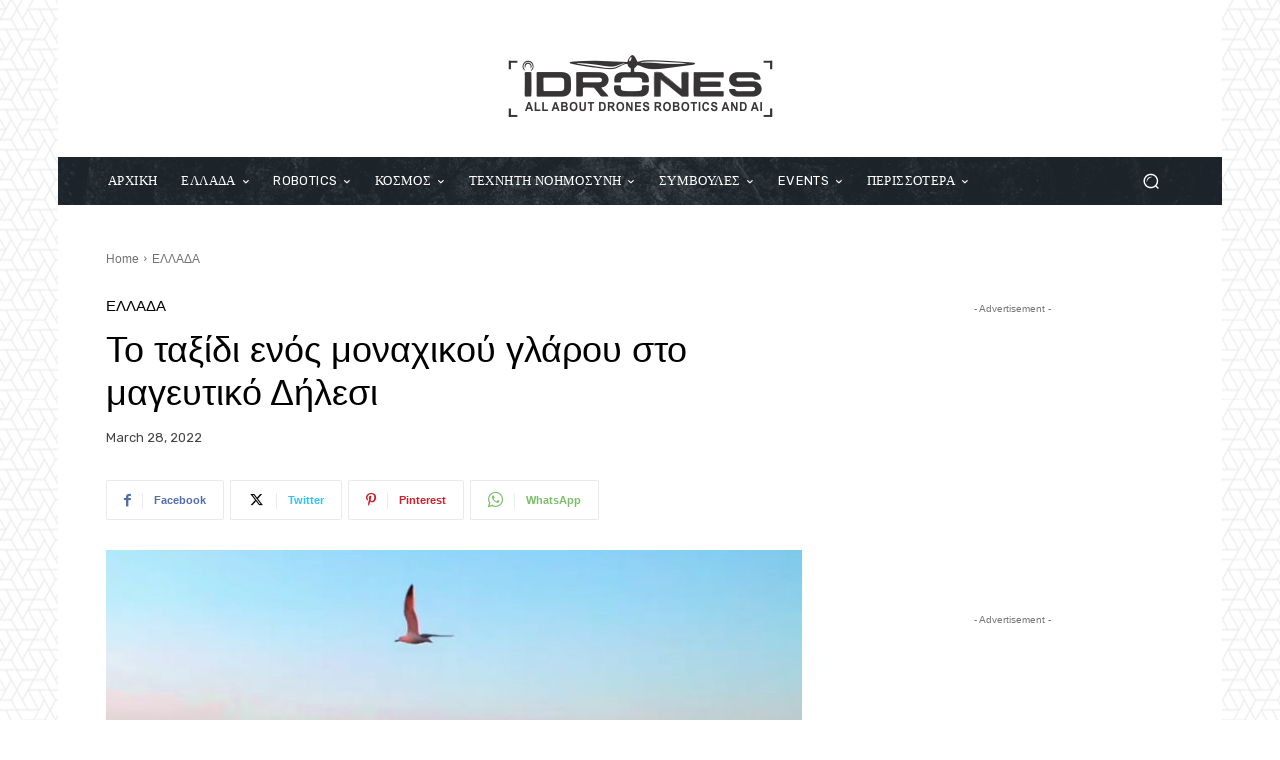

--- FILE ---
content_type: text/html; charset=utf-8
request_url: https://www.google.com/recaptcha/api2/aframe
body_size: 258
content:
<!DOCTYPE HTML><html><head><meta http-equiv="content-type" content="text/html; charset=UTF-8"></head><body><script nonce="gQ4A9DZu4fai7H_oTMxxhA">/** Anti-fraud and anti-abuse applications only. See google.com/recaptcha */ try{var clients={'sodar':'https://pagead2.googlesyndication.com/pagead/sodar?'};window.addEventListener("message",function(a){try{if(a.source===window.parent){var b=JSON.parse(a.data);var c=clients[b['id']];if(c){var d=document.createElement('img');d.src=c+b['params']+'&rc='+(localStorage.getItem("rc::a")?sessionStorage.getItem("rc::b"):"");window.document.body.appendChild(d);sessionStorage.setItem("rc::e",parseInt(sessionStorage.getItem("rc::e")||0)+1);localStorage.setItem("rc::h",'1768797856656');}}}catch(b){}});window.parent.postMessage("_grecaptcha_ready", "*");}catch(b){}</script></body></html>